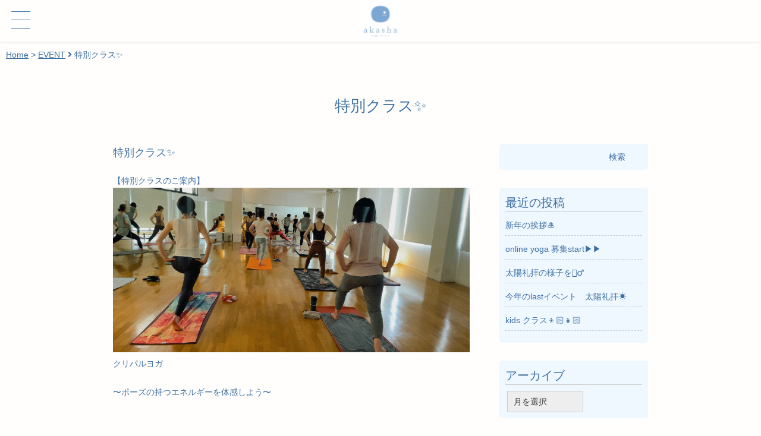

--- FILE ---
content_type: text/html; charset=UTF-8
request_url: https://yogastudio-akasha.com/2024/06/27/%E7%89%B9%E5%88%A5%E3%82%AF%E3%83%A9%E3%82%B9%E2%9C%A8/
body_size: 14289
content:
<!DOCTYPE html>
<html dir="ltr" lang="ja" prefix="og: https://ogp.me/ns#">

<head>
	<meta charset="UTF-8">
	<meta name="viewport" content="width=device-width,user-scalable=1,maximum-scale=2">
	<title>特別クラス✨ - 福井唯一のエアシルクヨガスタジオアーカーシャ</title>

		<!-- All in One SEO 4.9.3 - aioseo.com -->
	<meta name="description" content="【特別クラスのご案内】 クリパルヨガ 〜ポーズの持つエネルギーを体感しよう〜 「ク" />
	<meta name="robots" content="max-image-preview:large" />
	<meta name="author" content="akasha"/>
	<link rel="canonical" href="https://yogastudio-akasha.com/2024/06/27/%e7%89%b9%e5%88%a5%e3%82%af%e3%83%a9%e3%82%b9%e2%9c%a8/" />
	<meta name="generator" content="All in One SEO (AIOSEO) 4.9.3" />
		<meta property="og:locale" content="ja_JP" />
		<meta property="og:site_name" content="福井唯一のエアシルクヨガスタジオアーカーシャ - 福井初女性限定エアシルクヨガスタジオ Akasha(アーカーシャ)。エアシルクヨガは天井から吊るされたシルク(布)を使って空中で行う新感覚のヨガで、初心者の方でも安心して楽しんで頂けます。シルクのサポートによりポーズが安定して行えたり、身を委ねる事で呼吸が深まりリラクゼーション効果があります。" />
		<meta property="og:type" content="article" />
		<meta property="og:title" content="特別クラス✨ - 福井唯一のエアシルクヨガスタジオアーカーシャ" />
		<meta property="og:description" content="【特別クラスのご案内】 クリパルヨガ 〜ポーズの持つエネルギーを体感しよう〜 「ク" />
		<meta property="og:url" content="https://yogastudio-akasha.com/2024/06/27/%e7%89%b9%e5%88%a5%e3%82%af%e3%83%a9%e3%82%b9%e2%9c%a8/" />
		<meta property="article:published_time" content="2024-06-26T15:13:05+00:00" />
		<meta property="article:modified_time" content="2024-06-26T15:14:02+00:00" />
		<meta name="twitter:card" content="summary" />
		<meta name="twitter:title" content="特別クラス✨ - 福井唯一のエアシルクヨガスタジオアーカーシャ" />
		<meta name="twitter:description" content="【特別クラスのご案内】 クリパルヨガ 〜ポーズの持つエネルギーを体感しよう〜 「ク" />
		<script type="application/ld+json" class="aioseo-schema">
			{"@context":"https:\/\/schema.org","@graph":[{"@type":"BlogPosting","@id":"https:\/\/yogastudio-akasha.com\/2024\/06\/27\/%e7%89%b9%e5%88%a5%e3%82%af%e3%83%a9%e3%82%b9%e2%9c%a8\/#blogposting","name":"\u7279\u5225\u30af\u30e9\u30b9\u2728 - \u798f\u4e95\u552f\u4e00\u306e\u30a8\u30a2\u30b7\u30eb\u30af\u30e8\u30ac\u30b9\u30bf\u30b8\u30aa\u30a2\u30fc\u30ab\u30fc\u30b7\u30e3","headline":"\u7279\u5225\u30af\u30e9\u30b9\u2728","author":{"@id":"https:\/\/yogastudio-akasha.com\/author\/akasha\/#author"},"publisher":{"@id":"https:\/\/yogastudio-akasha.com\/#organization"},"image":{"@type":"ImageObject","url":"https:\/\/yogastudio-akasha.com\/main\/wp-content\/uploads\/2024\/06\/IMG_4677.jpeg","@id":"https:\/\/yogastudio-akasha.com\/2024\/06\/27\/%e7%89%b9%e5%88%a5%e3%82%af%e3%83%a9%e3%82%b9%e2%9c%a8\/#articleImage","width":1778,"height":822},"datePublished":"2024-06-27T00:13:05+09:00","dateModified":"2024-06-27T00:14:02+09:00","inLanguage":"ja","mainEntityOfPage":{"@id":"https:\/\/yogastudio-akasha.com\/2024\/06\/27\/%e7%89%b9%e5%88%a5%e3%82%af%e3%83%a9%e3%82%b9%e2%9c%a8\/#webpage"},"isPartOf":{"@id":"https:\/\/yogastudio-akasha.com\/2024\/06\/27\/%e7%89%b9%e5%88%a5%e3%82%af%e3%83%a9%e3%82%b9%e2%9c%a8\/#webpage"},"articleSection":"EVENT, BLOG"},{"@type":"BreadcrumbList","@id":"https:\/\/yogastudio-akasha.com\/2024\/06\/27\/%e7%89%b9%e5%88%a5%e3%82%af%e3%83%a9%e3%82%b9%e2%9c%a8\/#breadcrumblist","itemListElement":[{"@type":"ListItem","@id":"https:\/\/yogastudio-akasha.com#listItem","position":1,"name":"\u30db\u30fc\u30e0","item":"https:\/\/yogastudio-akasha.com","nextItem":{"@type":"ListItem","@id":"https:\/\/yogastudio-akasha.com\/event\/#listItem","name":"EVENT"}},{"@type":"ListItem","@id":"https:\/\/yogastudio-akasha.com\/event\/#listItem","position":2,"name":"EVENT","item":"https:\/\/yogastudio-akasha.com\/event\/","nextItem":{"@type":"ListItem","@id":"https:\/\/yogastudio-akasha.com\/2024\/06\/27\/%e7%89%b9%e5%88%a5%e3%82%af%e3%83%a9%e3%82%b9%e2%9c%a8\/#listItem","name":"\u7279\u5225\u30af\u30e9\u30b9\u2728"},"previousItem":{"@type":"ListItem","@id":"https:\/\/yogastudio-akasha.com#listItem","name":"\u30db\u30fc\u30e0"}},{"@type":"ListItem","@id":"https:\/\/yogastudio-akasha.com\/2024\/06\/27\/%e7%89%b9%e5%88%a5%e3%82%af%e3%83%a9%e3%82%b9%e2%9c%a8\/#listItem","position":3,"name":"\u7279\u5225\u30af\u30e9\u30b9\u2728","previousItem":{"@type":"ListItem","@id":"https:\/\/yogastudio-akasha.com\/event\/#listItem","name":"EVENT"}}]},{"@type":"Organization","@id":"https:\/\/yogastudio-akasha.com\/#organization","name":"\u30a2\u30fc\u30ab\u30fc\u30b7\u30e3\u30e8\u30ac\u30b9\u30bf\u30b8\u30aa","description":"\u798f\u4e95\u521d\u5973\u6027\u9650\u5b9a\u30a8\u30a2\u30b7\u30eb\u30af\u30e8\u30ac\u30b9\u30bf\u30b8\u30aa Akasha(\u30a2\u30fc\u30ab\u30fc\u30b7\u30e3)\u3002\u30a8\u30a2\u30b7\u30eb\u30af\u30e8\u30ac\u306f\u5929\u4e95\u304b\u3089\u540a\u308b\u3055\u308c\u305f\u30b7\u30eb\u30af(\u5e03)\u3092\u4f7f\u3063\u3066\u7a7a\u4e2d\u3067\u884c\u3046\u65b0\u611f\u899a\u306e\u30e8\u30ac\u3067\u3001\u521d\u5fc3\u8005\u306e\u65b9\u3067\u3082\u5b89\u5fc3\u3057\u3066\u697d\u3057\u3093\u3067\u9802\u3051\u307e\u3059\u3002\u30b7\u30eb\u30af\u306e\u30b5\u30dd\u30fc\u30c8\u306b\u3088\u308a\u30dd\u30fc\u30ba\u304c\u5b89\u5b9a\u3057\u3066\u884c\u3048\u305f\u308a\u3001\u8eab\u3092\u59d4\u306d\u308b\u4e8b\u3067\u547c\u5438\u304c\u6df1\u307e\u308a\u30ea\u30e9\u30af\u30bc\u30fc\u30b7\u30e7\u30f3\u52b9\u679c\u304c\u3042\u308a\u307e\u3059\u3002","url":"https:\/\/yogastudio-akasha.com\/"},{"@type":"Person","@id":"https:\/\/yogastudio-akasha.com\/author\/akasha\/#author","url":"https:\/\/yogastudio-akasha.com\/author\/akasha\/","name":"akasha","image":{"@type":"ImageObject","@id":"https:\/\/yogastudio-akasha.com\/2024\/06\/27\/%e7%89%b9%e5%88%a5%e3%82%af%e3%83%a9%e3%82%b9%e2%9c%a8\/#authorImage","url":"https:\/\/secure.gravatar.com\/avatar\/8a12c79bd98caa544e3648ae9980de590026610f0772a65f76ee0f2e42eef7d5?s=96&d=mm&r=g","width":96,"height":96,"caption":"akasha"}},{"@type":"WebPage","@id":"https:\/\/yogastudio-akasha.com\/2024\/06\/27\/%e7%89%b9%e5%88%a5%e3%82%af%e3%83%a9%e3%82%b9%e2%9c%a8\/#webpage","url":"https:\/\/yogastudio-akasha.com\/2024\/06\/27\/%e7%89%b9%e5%88%a5%e3%82%af%e3%83%a9%e3%82%b9%e2%9c%a8\/","name":"\u7279\u5225\u30af\u30e9\u30b9\u2728 - \u798f\u4e95\u552f\u4e00\u306e\u30a8\u30a2\u30b7\u30eb\u30af\u30e8\u30ac\u30b9\u30bf\u30b8\u30aa\u30a2\u30fc\u30ab\u30fc\u30b7\u30e3","description":"\u3010\u7279\u5225\u30af\u30e9\u30b9\u306e\u3054\u6848\u5185\u3011 \u30af\u30ea\u30d1\u30eb\u30e8\u30ac \u301c\u30dd\u30fc\u30ba\u306e\u6301\u3064\u30a8\u30cd\u30eb\u30ae\u30fc\u3092\u4f53\u611f\u3057\u3088\u3046\u301c \u300c\u30af","inLanguage":"ja","isPartOf":{"@id":"https:\/\/yogastudio-akasha.com\/#website"},"breadcrumb":{"@id":"https:\/\/yogastudio-akasha.com\/2024\/06\/27\/%e7%89%b9%e5%88%a5%e3%82%af%e3%83%a9%e3%82%b9%e2%9c%a8\/#breadcrumblist"},"author":{"@id":"https:\/\/yogastudio-akasha.com\/author\/akasha\/#author"},"creator":{"@id":"https:\/\/yogastudio-akasha.com\/author\/akasha\/#author"},"datePublished":"2024-06-27T00:13:05+09:00","dateModified":"2024-06-27T00:14:02+09:00"},{"@type":"WebSite","@id":"https:\/\/yogastudio-akasha.com\/#website","url":"https:\/\/yogastudio-akasha.com\/","name":"\u798f\u4e95\u552f\u4e00\u306e\u30a8\u30a2\u30b7\u30eb\u30af\u30e8\u30ac\u30b9\u30bf\u30b8\u30aa\u30a2\u30fc\u30ab\u30fc\u30b7\u30e3","description":"\u798f\u4e95\u521d\u5973\u6027\u9650\u5b9a\u30a8\u30a2\u30b7\u30eb\u30af\u30e8\u30ac\u30b9\u30bf\u30b8\u30aa Akasha(\u30a2\u30fc\u30ab\u30fc\u30b7\u30e3)\u3002\u30a8\u30a2\u30b7\u30eb\u30af\u30e8\u30ac\u306f\u5929\u4e95\u304b\u3089\u540a\u308b\u3055\u308c\u305f\u30b7\u30eb\u30af(\u5e03)\u3092\u4f7f\u3063\u3066\u7a7a\u4e2d\u3067\u884c\u3046\u65b0\u611f\u899a\u306e\u30e8\u30ac\u3067\u3001\u521d\u5fc3\u8005\u306e\u65b9\u3067\u3082\u5b89\u5fc3\u3057\u3066\u697d\u3057\u3093\u3067\u9802\u3051\u307e\u3059\u3002\u30b7\u30eb\u30af\u306e\u30b5\u30dd\u30fc\u30c8\u306b\u3088\u308a\u30dd\u30fc\u30ba\u304c\u5b89\u5b9a\u3057\u3066\u884c\u3048\u305f\u308a\u3001\u8eab\u3092\u59d4\u306d\u308b\u4e8b\u3067\u547c\u5438\u304c\u6df1\u307e\u308a\u30ea\u30e9\u30af\u30bc\u30fc\u30b7\u30e7\u30f3\u52b9\u679c\u304c\u3042\u308a\u307e\u3059\u3002","inLanguage":"ja","publisher":{"@id":"https:\/\/yogastudio-akasha.com\/#organization"}}]}
		</script>
		<!-- All in One SEO -->

<link rel='dns-prefetch' href='//fonts.googleapis.com' />
<link rel='dns-prefetch' href='//use.fontawesome.com' />
<link rel="alternate" title="oEmbed (JSON)" type="application/json+oembed" href="https://yogastudio-akasha.com/wp-json/oembed/1.0/embed?url=https%3A%2F%2Fyogastudio-akasha.com%2F2024%2F06%2F27%2F%25e7%2589%25b9%25e5%2588%25a5%25e3%2582%25af%25e3%2583%25a9%25e3%2582%25b9%25e2%259c%25a8%2F" />
<link rel="alternate" title="oEmbed (XML)" type="text/xml+oembed" href="https://yogastudio-akasha.com/wp-json/oembed/1.0/embed?url=https%3A%2F%2Fyogastudio-akasha.com%2F2024%2F06%2F27%2F%25e7%2589%25b9%25e5%2588%25a5%25e3%2582%25af%25e3%2583%25a9%25e3%2582%25b9%25e2%259c%25a8%2F&#038;format=xml" />
<style id='wp-img-auto-sizes-contain-inline-css' type='text/css'>
img:is([sizes=auto i],[sizes^="auto," i]){contain-intrinsic-size:3000px 1500px}
/*# sourceURL=wp-img-auto-sizes-contain-inline-css */
</style>
<style id='wp-emoji-styles-inline-css' type='text/css'>

	img.wp-smiley, img.emoji {
		display: inline !important;
		border: none !important;
		box-shadow: none !important;
		height: 1em !important;
		width: 1em !important;
		margin: 0 0.07em !important;
		vertical-align: -0.1em !important;
		background: none !important;
		padding: 0 !important;
	}
/*# sourceURL=wp-emoji-styles-inline-css */
</style>
<style id='wp-block-library-inline-css' type='text/css'>
:root{--wp-block-synced-color:#7a00df;--wp-block-synced-color--rgb:122,0,223;--wp-bound-block-color:var(--wp-block-synced-color);--wp-editor-canvas-background:#ddd;--wp-admin-theme-color:#007cba;--wp-admin-theme-color--rgb:0,124,186;--wp-admin-theme-color-darker-10:#006ba1;--wp-admin-theme-color-darker-10--rgb:0,107,160.5;--wp-admin-theme-color-darker-20:#005a87;--wp-admin-theme-color-darker-20--rgb:0,90,135;--wp-admin-border-width-focus:2px}@media (min-resolution:192dpi){:root{--wp-admin-border-width-focus:1.5px}}.wp-element-button{cursor:pointer}:root .has-very-light-gray-background-color{background-color:#eee}:root .has-very-dark-gray-background-color{background-color:#313131}:root .has-very-light-gray-color{color:#eee}:root .has-very-dark-gray-color{color:#313131}:root .has-vivid-green-cyan-to-vivid-cyan-blue-gradient-background{background:linear-gradient(135deg,#00d084,#0693e3)}:root .has-purple-crush-gradient-background{background:linear-gradient(135deg,#34e2e4,#4721fb 50%,#ab1dfe)}:root .has-hazy-dawn-gradient-background{background:linear-gradient(135deg,#faaca8,#dad0ec)}:root .has-subdued-olive-gradient-background{background:linear-gradient(135deg,#fafae1,#67a671)}:root .has-atomic-cream-gradient-background{background:linear-gradient(135deg,#fdd79a,#004a59)}:root .has-nightshade-gradient-background{background:linear-gradient(135deg,#330968,#31cdcf)}:root .has-midnight-gradient-background{background:linear-gradient(135deg,#020381,#2874fc)}:root{--wp--preset--font-size--normal:16px;--wp--preset--font-size--huge:42px}.has-regular-font-size{font-size:1em}.has-larger-font-size{font-size:2.625em}.has-normal-font-size{font-size:var(--wp--preset--font-size--normal)}.has-huge-font-size{font-size:var(--wp--preset--font-size--huge)}.has-text-align-center{text-align:center}.has-text-align-left{text-align:left}.has-text-align-right{text-align:right}.has-fit-text{white-space:nowrap!important}#end-resizable-editor-section{display:none}.aligncenter{clear:both}.items-justified-left{justify-content:flex-start}.items-justified-center{justify-content:center}.items-justified-right{justify-content:flex-end}.items-justified-space-between{justify-content:space-between}.screen-reader-text{border:0;clip-path:inset(50%);height:1px;margin:-1px;overflow:hidden;padding:0;position:absolute;width:1px;word-wrap:normal!important}.screen-reader-text:focus{background-color:#ddd;clip-path:none;color:#444;display:block;font-size:1em;height:auto;left:5px;line-height:normal;padding:15px 23px 14px;text-decoration:none;top:5px;width:auto;z-index:100000}html :where(.has-border-color){border-style:solid}html :where([style*=border-top-color]){border-top-style:solid}html :where([style*=border-right-color]){border-right-style:solid}html :where([style*=border-bottom-color]){border-bottom-style:solid}html :where([style*=border-left-color]){border-left-style:solid}html :where([style*=border-width]){border-style:solid}html :where([style*=border-top-width]){border-top-style:solid}html :where([style*=border-right-width]){border-right-style:solid}html :where([style*=border-bottom-width]){border-bottom-style:solid}html :where([style*=border-left-width]){border-left-style:solid}html :where(img[class*=wp-image-]){height:auto;max-width:100%}:where(figure){margin:0 0 1em}html :where(.is-position-sticky){--wp-admin--admin-bar--position-offset:var(--wp-admin--admin-bar--height,0px)}@media screen and (max-width:600px){html :where(.is-position-sticky){--wp-admin--admin-bar--position-offset:0px}}

/*# sourceURL=wp-block-library-inline-css */
</style><style id='global-styles-inline-css' type='text/css'>
:root{--wp--preset--aspect-ratio--square: 1;--wp--preset--aspect-ratio--4-3: 4/3;--wp--preset--aspect-ratio--3-4: 3/4;--wp--preset--aspect-ratio--3-2: 3/2;--wp--preset--aspect-ratio--2-3: 2/3;--wp--preset--aspect-ratio--16-9: 16/9;--wp--preset--aspect-ratio--9-16: 9/16;--wp--preset--color--black: #000000;--wp--preset--color--cyan-bluish-gray: #abb8c3;--wp--preset--color--white: #ffffff;--wp--preset--color--pale-pink: #f78da7;--wp--preset--color--vivid-red: #cf2e2e;--wp--preset--color--luminous-vivid-orange: #ff6900;--wp--preset--color--luminous-vivid-amber: #fcb900;--wp--preset--color--light-green-cyan: #7bdcb5;--wp--preset--color--vivid-green-cyan: #00d084;--wp--preset--color--pale-cyan-blue: #8ed1fc;--wp--preset--color--vivid-cyan-blue: #0693e3;--wp--preset--color--vivid-purple: #9b51e0;--wp--preset--gradient--vivid-cyan-blue-to-vivid-purple: linear-gradient(135deg,rgb(6,147,227) 0%,rgb(155,81,224) 100%);--wp--preset--gradient--light-green-cyan-to-vivid-green-cyan: linear-gradient(135deg,rgb(122,220,180) 0%,rgb(0,208,130) 100%);--wp--preset--gradient--luminous-vivid-amber-to-luminous-vivid-orange: linear-gradient(135deg,rgb(252,185,0) 0%,rgb(255,105,0) 100%);--wp--preset--gradient--luminous-vivid-orange-to-vivid-red: linear-gradient(135deg,rgb(255,105,0) 0%,rgb(207,46,46) 100%);--wp--preset--gradient--very-light-gray-to-cyan-bluish-gray: linear-gradient(135deg,rgb(238,238,238) 0%,rgb(169,184,195) 100%);--wp--preset--gradient--cool-to-warm-spectrum: linear-gradient(135deg,rgb(74,234,220) 0%,rgb(151,120,209) 20%,rgb(207,42,186) 40%,rgb(238,44,130) 60%,rgb(251,105,98) 80%,rgb(254,248,76) 100%);--wp--preset--gradient--blush-light-purple: linear-gradient(135deg,rgb(255,206,236) 0%,rgb(152,150,240) 100%);--wp--preset--gradient--blush-bordeaux: linear-gradient(135deg,rgb(254,205,165) 0%,rgb(254,45,45) 50%,rgb(107,0,62) 100%);--wp--preset--gradient--luminous-dusk: linear-gradient(135deg,rgb(255,203,112) 0%,rgb(199,81,192) 50%,rgb(65,88,208) 100%);--wp--preset--gradient--pale-ocean: linear-gradient(135deg,rgb(255,245,203) 0%,rgb(182,227,212) 50%,rgb(51,167,181) 100%);--wp--preset--gradient--electric-grass: linear-gradient(135deg,rgb(202,248,128) 0%,rgb(113,206,126) 100%);--wp--preset--gradient--midnight: linear-gradient(135deg,rgb(2,3,129) 0%,rgb(40,116,252) 100%);--wp--preset--font-size--small: 13px;--wp--preset--font-size--medium: 20px;--wp--preset--font-size--large: 36px;--wp--preset--font-size--x-large: 42px;--wp--preset--spacing--20: 0.44rem;--wp--preset--spacing--30: 0.67rem;--wp--preset--spacing--40: 1rem;--wp--preset--spacing--50: 1.5rem;--wp--preset--spacing--60: 2.25rem;--wp--preset--spacing--70: 3.38rem;--wp--preset--spacing--80: 5.06rem;--wp--preset--shadow--natural: 6px 6px 9px rgba(0, 0, 0, 0.2);--wp--preset--shadow--deep: 12px 12px 50px rgba(0, 0, 0, 0.4);--wp--preset--shadow--sharp: 6px 6px 0px rgba(0, 0, 0, 0.2);--wp--preset--shadow--outlined: 6px 6px 0px -3px rgb(255, 255, 255), 6px 6px rgb(0, 0, 0);--wp--preset--shadow--crisp: 6px 6px 0px rgb(0, 0, 0);}:where(.is-layout-flex){gap: 0.5em;}:where(.is-layout-grid){gap: 0.5em;}body .is-layout-flex{display: flex;}.is-layout-flex{flex-wrap: wrap;align-items: center;}.is-layout-flex > :is(*, div){margin: 0;}body .is-layout-grid{display: grid;}.is-layout-grid > :is(*, div){margin: 0;}:where(.wp-block-columns.is-layout-flex){gap: 2em;}:where(.wp-block-columns.is-layout-grid){gap: 2em;}:where(.wp-block-post-template.is-layout-flex){gap: 1.25em;}:where(.wp-block-post-template.is-layout-grid){gap: 1.25em;}.has-black-color{color: var(--wp--preset--color--black) !important;}.has-cyan-bluish-gray-color{color: var(--wp--preset--color--cyan-bluish-gray) !important;}.has-white-color{color: var(--wp--preset--color--white) !important;}.has-pale-pink-color{color: var(--wp--preset--color--pale-pink) !important;}.has-vivid-red-color{color: var(--wp--preset--color--vivid-red) !important;}.has-luminous-vivid-orange-color{color: var(--wp--preset--color--luminous-vivid-orange) !important;}.has-luminous-vivid-amber-color{color: var(--wp--preset--color--luminous-vivid-amber) !important;}.has-light-green-cyan-color{color: var(--wp--preset--color--light-green-cyan) !important;}.has-vivid-green-cyan-color{color: var(--wp--preset--color--vivid-green-cyan) !important;}.has-pale-cyan-blue-color{color: var(--wp--preset--color--pale-cyan-blue) !important;}.has-vivid-cyan-blue-color{color: var(--wp--preset--color--vivid-cyan-blue) !important;}.has-vivid-purple-color{color: var(--wp--preset--color--vivid-purple) !important;}.has-black-background-color{background-color: var(--wp--preset--color--black) !important;}.has-cyan-bluish-gray-background-color{background-color: var(--wp--preset--color--cyan-bluish-gray) !important;}.has-white-background-color{background-color: var(--wp--preset--color--white) !important;}.has-pale-pink-background-color{background-color: var(--wp--preset--color--pale-pink) !important;}.has-vivid-red-background-color{background-color: var(--wp--preset--color--vivid-red) !important;}.has-luminous-vivid-orange-background-color{background-color: var(--wp--preset--color--luminous-vivid-orange) !important;}.has-luminous-vivid-amber-background-color{background-color: var(--wp--preset--color--luminous-vivid-amber) !important;}.has-light-green-cyan-background-color{background-color: var(--wp--preset--color--light-green-cyan) !important;}.has-vivid-green-cyan-background-color{background-color: var(--wp--preset--color--vivid-green-cyan) !important;}.has-pale-cyan-blue-background-color{background-color: var(--wp--preset--color--pale-cyan-blue) !important;}.has-vivid-cyan-blue-background-color{background-color: var(--wp--preset--color--vivid-cyan-blue) !important;}.has-vivid-purple-background-color{background-color: var(--wp--preset--color--vivid-purple) !important;}.has-black-border-color{border-color: var(--wp--preset--color--black) !important;}.has-cyan-bluish-gray-border-color{border-color: var(--wp--preset--color--cyan-bluish-gray) !important;}.has-white-border-color{border-color: var(--wp--preset--color--white) !important;}.has-pale-pink-border-color{border-color: var(--wp--preset--color--pale-pink) !important;}.has-vivid-red-border-color{border-color: var(--wp--preset--color--vivid-red) !important;}.has-luminous-vivid-orange-border-color{border-color: var(--wp--preset--color--luminous-vivid-orange) !important;}.has-luminous-vivid-amber-border-color{border-color: var(--wp--preset--color--luminous-vivid-amber) !important;}.has-light-green-cyan-border-color{border-color: var(--wp--preset--color--light-green-cyan) !important;}.has-vivid-green-cyan-border-color{border-color: var(--wp--preset--color--vivid-green-cyan) !important;}.has-pale-cyan-blue-border-color{border-color: var(--wp--preset--color--pale-cyan-blue) !important;}.has-vivid-cyan-blue-border-color{border-color: var(--wp--preset--color--vivid-cyan-blue) !important;}.has-vivid-purple-border-color{border-color: var(--wp--preset--color--vivid-purple) !important;}.has-vivid-cyan-blue-to-vivid-purple-gradient-background{background: var(--wp--preset--gradient--vivid-cyan-blue-to-vivid-purple) !important;}.has-light-green-cyan-to-vivid-green-cyan-gradient-background{background: var(--wp--preset--gradient--light-green-cyan-to-vivid-green-cyan) !important;}.has-luminous-vivid-amber-to-luminous-vivid-orange-gradient-background{background: var(--wp--preset--gradient--luminous-vivid-amber-to-luminous-vivid-orange) !important;}.has-luminous-vivid-orange-to-vivid-red-gradient-background{background: var(--wp--preset--gradient--luminous-vivid-orange-to-vivid-red) !important;}.has-very-light-gray-to-cyan-bluish-gray-gradient-background{background: var(--wp--preset--gradient--very-light-gray-to-cyan-bluish-gray) !important;}.has-cool-to-warm-spectrum-gradient-background{background: var(--wp--preset--gradient--cool-to-warm-spectrum) !important;}.has-blush-light-purple-gradient-background{background: var(--wp--preset--gradient--blush-light-purple) !important;}.has-blush-bordeaux-gradient-background{background: var(--wp--preset--gradient--blush-bordeaux) !important;}.has-luminous-dusk-gradient-background{background: var(--wp--preset--gradient--luminous-dusk) !important;}.has-pale-ocean-gradient-background{background: var(--wp--preset--gradient--pale-ocean) !important;}.has-electric-grass-gradient-background{background: var(--wp--preset--gradient--electric-grass) !important;}.has-midnight-gradient-background{background: var(--wp--preset--gradient--midnight) !important;}.has-small-font-size{font-size: var(--wp--preset--font-size--small) !important;}.has-medium-font-size{font-size: var(--wp--preset--font-size--medium) !important;}.has-large-font-size{font-size: var(--wp--preset--font-size--large) !important;}.has-x-large-font-size{font-size: var(--wp--preset--font-size--x-large) !important;}
/*# sourceURL=global-styles-inline-css */
</style>

<style id='classic-theme-styles-inline-css' type='text/css'>
/*! This file is auto-generated */
.wp-block-button__link{color:#fff;background-color:#32373c;border-radius:9999px;box-shadow:none;text-decoration:none;padding:calc(.667em + 2px) calc(1.333em + 2px);font-size:1.125em}.wp-block-file__button{background:#32373c;color:#fff;text-decoration:none}
/*# sourceURL=/wp-includes/css/classic-themes.min.css */
</style>
<link rel='stylesheet' id='notesans-css' href='https://fonts.googleapis.com/css?family=Noto+Sans+JP&#038;ver=5.6.3' type='text/css' media='all' />
<link rel='stylesheet' id='fontawesome-css' href='https://use.fontawesome.com/releases/v5.6.3/css/all.css?ver=5.6.3' type='text/css' media='all' />
<link rel='stylesheet' id='bxslider-css' href='https://yogastudio-akasha.com/main/../assets/scripts/jquery.bxslider/bxslider.css?ver=4.1.12' type='text/css' media='all' />
<link rel='stylesheet' id='scrollbar-css' href='https://yogastudio-akasha.com/main/../assets/scripts/scrollbar/scrollbar.css?ver=1.0.0' type='text/css' media='all' />
<link rel='stylesheet' id='sundara-import-css' href='https://yogastudio-akasha.com/main/../assets/css/import.css?ver=1.0.0' type='text/css' media='all' />
<link rel='stylesheet' id='fancybox-css' href='https://yogastudio-akasha.com/main/wp-content/plugins/easy-fancybox/fancybox/1.5.4/jquery.fancybox.min.css?ver=6.9' type='text/css' media='screen' />
<style id='fancybox-inline-css' type='text/css'>
#fancybox-outer{background:#ffffff}#fancybox-content{background:#ffffff;border-color:#ffffff;color:#000000;}#fancybox-title,#fancybox-title-float-main{color:#fff}
/*# sourceURL=fancybox-inline-css */
</style>
<script type="text/javascript" src="https://yogastudio-akasha.com/main/wp-includes/js/jquery/jquery.min.js?ver=3.7.1" id="jquery-core-js"></script>
<script type="text/javascript" src="https://yogastudio-akasha.com/main/wp-includes/js/jquery/jquery-migrate.min.js?ver=3.4.1" id="jquery-migrate-js"></script>
<script type="text/javascript" src="https://yogastudio-akasha.com/main/../assets/scripts/jquery.bxslider/bxslider.min.js?ver=4.2.12" id="bxslider-js"></script>
<script type="text/javascript" src="https://yogastudio-akasha.com/main/../assets/scripts/jquery.event.toggle.js?ver=1.0.0" id="toggle-js"></script>
<script type="text/javascript" src="https://yogastudio-akasha.com/main/../assets/scripts/scrollbar/scrollbar.js?ver=1.0.0" id="scrollbar-js"></script>
<link rel="https://api.w.org/" href="https://yogastudio-akasha.com/wp-json/" /><link rel="alternate" title="JSON" type="application/json" href="https://yogastudio-akasha.com/wp-json/wp/v2/posts/5853" /><link rel='shortlink' href='https://yogastudio-akasha.com/?p=5853' />
<link rel="icon" href="https://yogastudio-akasha.com/main/wp-content/uploads/2022/02/favicon.png" sizes="32x32" />
<link rel="icon" href="https://yogastudio-akasha.com/main/wp-content/uploads/2022/02/favicon.png" sizes="192x192" />
<link rel="apple-touch-icon" href="https://yogastudio-akasha.com/main/wp-content/uploads/2022/02/favicon.png" />
<meta name="msapplication-TileImage" content="https://yogastudio-akasha.com/main/wp-content/uploads/2022/02/favicon.png" />
	<!-- Google Tag Manager -->
	<script>
		(function(w, d, s, l, i) {
			w[l] = w[l] || [];
			w[l].push({
				'gtm.start': new Date().getTime(),
				event: 'gtm.js'
			});
			var f = d.getElementsByTagName(s)[0],
				j = d.createElement(s),
				dl = l != 'dataLayer' ? '&l=' + l : '';
			j.async = true;
			j.src =
				'https://www.googletagmanager.com/gtm.js?id=' + i + dl;
			f.parentNode.insertBefore(j, f);
		})(window, document, 'script', 'dataLayer', 'GTM-TNDSM6F');
	</script>
	<!-- End Google Tag Manager -->
	<meta name="facebook-domain-verification" content="v7e8krucutfl2pg3p8uv9v8qxx5w6j" />
</head>

<body>
	<!-- Google Tag Manager (noscript) -->
	<noscript><iframe src="https://www.googletagmanager.com/ns.html?id=GTM-TNDSM6F" height="0" width="0" style="display:none;visibility:hidden"></iframe></noscript>
	<!-- End Google Tag Manager (noscript) -->
	<div id="fb-root"></div>
	<script>
		(function(d, s, id) {
			var js, fjs = d.getElementsByTagName(s)[0];
			if (d.getElementById(id)) return;
			js = d.createElement(s);
			js.id = id;
			js.src = '//connect.facebook.net/ja_JP/sdk.js#xfbml=1&version=v2.0';
			fjs.parentNode.insertBefore(js, fjs);
		}(document, 'script', 'facebook-jssdk'));
	</script>

	<a name="pageheader" id="pageheader"></a>

	<header class="header" id="header">
		<div class="menu-button">
			<div class="hamburg">
				<a class="menu-trigger" href="javascript:;">
					<span></span>
					<span></span>
					<span></span>
				</a>
			</div>
		</div>
		<h1><a href="/"><img src="/assets/imgs/header/akasha-logo@2x.png" height="70" alt="ヨガスタジオ アーカーシャ"></a></h1>
	</header>

	<div class="bigmenu">
		<div class="scrollbar">
			<section class="bigmenu-content">
				<div class="campaign">
					<a href="/campaign">Campaign<span> - キャンペーン</span></a>
				</div>
				<ul class="menu-list">
					<li><a href="/news">News<span> - ニュース</span></a></li>
					<li><a href="/classes">Class<span> - ヨガクラス</span></a></li>
					<li><a href="https://first3.jp/reserve/sundara/schedule/3" target="_blank">Schedule<span> - スケジュール</span></a></li>
					<li><a href="/price">Price<span> - 料金</span></a></li>
					<li><a href="/qa">Q&A<span> - よくあるご質問</span></a></li>
					<li><a href="/access">Access<span> - アクセス</span></a></li>
					<li><a href="/recruit">Recruit<span> - 採用情報</span></a></li>
					<li><a href="/blog">Blog<span> - ブログ</span></a></li>
					<li><a href="/classes/kids-class/">Kids Class<span> - キッズクラス</span></a></li>
				</ul>
				<div class="social">
					<a href="https://www.instagram.com/akasha_yogastudio/" target="_blank"><i class="fab fa-instagram"></i></a> 
					<a href="https://www.facebook.com/yogastudioakasha" target="_blank"><i class="fab fa-facebook-square"></i></a>
					<a href="https://lin.ee/ttpVc5V" target="_blank"><i class="fab fa-line"></i></a>
				</div>
				<a href="/contact" class="sendback">Contact<span> - お問い合わせ</span></a>
			</section>
			<div class="close">
				<a href="javascript:;" class="menu-close"><i class="far fa-times-circle"></i> Close</a>
			</div>
		</div>
	</div>

	<div class="bigmenu-cover"></div>    <nav class="breadcrumbs"><a href="/">Home</a> <span class="arrow">&gt;</span> <a href="https://yogastudio-akasha.com/event/">EVENT</a> <i class="fas fa-angle-right"></i>  特別クラス✨</nav>
	<article class="container" id="page">

		<header class="page-title">
			<h1>特別クラス✨</h1>
		</header>

        <div class="blog-container">
            <section class="content">
                <div class="blog-item">
					<h2><a href="https://yogastudio-akasha.com/2024/06/27/%e7%89%b9%e5%88%a5%e3%82%af%e3%83%a9%e3%82%b9%e2%9c%a8/">特別クラス✨</a></h2>
					<div class="page-content"><p>【特別クラスのご案内】</p>
<p><img fetchpriority="high" decoding="async" class="alignnone size-full wp-image-5854" src="https://yogastudio-akasha.com/main/wp-content/uploads/2024/06/IMG_4677.jpeg" alt="" width="1778" height="822" /></p>
<p>クリパルヨガ</p>
<p><br />
〜ポーズの持つエネルギーを体感しよう〜</p>
<p>&nbsp;</p>
<p>&nbsp;</p>
<p>「クリパル」とはサンスクリット語で「慈しみ」という意味です。</p>
<p><br />
完成されたポーズを目指すことよりも、ポーズを取ることによって起こる体の感覚や心の反応へ意識を向けていきます。</p>
<p><br />
「今、起きていること」に気づき受け入れることで、自分に対する理解を深めていくことを大切にしているヨガです。</p>
<p>&nbsp;</p>
<p>クリパルヨガの代表的なツール「プレスポイント」を意識したポーズの練習では、《体を安定させる・呼吸を深める・心を集中させる》に重点を置いていましたが、「そもそも、どこに何に注意を向けたらいいの？」…そう感じる方も多いのでは。</p>
<p>&nbsp;</p>
<p>&nbsp;</p>
<p>今回は「サイレントデモ」を用いて、《ポーズの何に注意を向けたらいいのか・どう感じたらいいのか》を学ぶ機会にしていきたいと思います。</p>
<p><br />
その学びを元に、実際のクラスの中で「自分の体の声を聴く」ことを練習してみましょう。</p>
<p>&nbsp;</p>
<p>会員の方はもちろん、ご家族、ご友人など、ヨガの初心者から経験者まで、ヨガに興味がある方ならどなたでもご参加いただけます。</p>
<p>&nbsp;</p>
<p><br />
【日時】<br />
7月14日（日）14:00〜15:30<br />
場所…sundara<br />
福井市御幸4丁目10-33（2F）</p>
<p>&nbsp;</p>
<p>【定員】<br />
15名</p>
<p>&nbsp;</p>
<p>【講師】<br />
大久保暁子（Akiko）</p>
<p>&nbsp;</p>
<p>【参加費】<br />
一般…1,650円</p>
<p>&nbsp;</p>
<p>akasha会員<br />
フリー会員…無料<br />
チケット会員…500円</p>
<p>&nbsp;</p>
<p>【持ち物】<br />
動きやすい服装、ヨガマット、タオル、飲み物<br />
※ヨガマットはレンタル可能<br />
（330円）</p>
<p><br />
お申し込み・お問い合わせは<br />
お電話（sundara 0120-931-324）<br />
またはLINE@<br />
までどうぞ！</p>
<p>&nbsp;</p></div>
					<div class="metadata">
						<div class="date">2024.06.27</div>
												<div class="category">
														<span class="cat-icon">
								<a href="">EVENT</a>
							</span>
														<span class="cat-icon">
								<a href="">BLOG</a>
							</span>
													</div>
											</div>
				</div>
                <nav class="paging flex">
					<a href="https://yogastudio-akasha.com/2024/06/27/%e3%82%ad%e3%83%a3%e3%83%b3%e3%83%9a%e3%83%bc%e3%83%b3%e9%96%8b%e5%82%ac%e4%b8%ad%f0%9f%8c%bb/" rel="prev">&laquo; 前の記事</a>                    <a href="/blog">Blogのトップ</a>
                    <a href="https://yogastudio-akasha.com/2024/08/03/%e2%9c%a88%e6%9c%88%e3%82%b9%e3%82%b1%e3%82%b8%e3%83%a5%e3%83%bc%e3%83%ab%e2%9c%a8-7/" rel="next">次の記事 &raquo;</a>				</nav>
    		</section>
            <aside class="sidebar">
				<div class="sidebar-item"><form role="search" method="get" id="searchform" class="searchform" action="https://yogastudio-akasha.com/">
				<div>
					<label class="screen-reader-text" for="s">検索:</label>
					<input type="text" value="" name="s" id="s" />
					<input type="submit" id="searchsubmit" value="検索" />
				</div>
			</form></div>
		<div class="sidebar-item">
		<h2>最近の投稿</h2>
		<ul>
											<li>
					<a href="https://yogastudio-akasha.com/2026/01/02/%e6%96%b0%e5%b9%b4%e3%81%ae%e6%8c%a8%e6%8b%b6%f0%9f%8e%8d/">新年の挨拶🎍</a>
									</li>
											<li>
					<a href="https://yogastudio-akasha.com/2025/12/30/online-yoga-%e5%8b%9f%e9%9b%86start%e2%96%b6%ef%b8%8e%e2%96%b6%ef%b8%8e/">online yoga 募集start▶︎▶︎</a>
									</li>
											<li>
					<a href="https://yogastudio-akasha.com/2025/12/30/%e5%a4%aa%e9%99%bd%e7%a4%bc%e6%8b%9d%e3%81%ae%e6%a7%98%e5%ad%90%e3%82%92%f0%9f%a7%98%e2%99%82%ef%b8%8f/">太陽礼拝の様子を🧘‍♂️</a>
									</li>
											<li>
					<a href="https://yogastudio-akasha.com/2025/12/30/%e4%bb%8a%e5%b9%b4%e3%81%aelast%e3%82%a4%e3%83%99%e3%83%b3%e3%83%88%e3%80%80%e5%a4%aa%e9%99%bd%e7%a4%bc%e6%8b%9d%e2%98%80%ef%b8%8f/">今年のlastイベント　太陽礼拝☀️</a>
									</li>
											<li>
					<a href="https://yogastudio-akasha.com/2025/12/22/kids-%e3%82%af%e3%83%a9%e3%82%b9%f0%9f%91%a6%f0%9f%8f%bb%f0%9f%91%a7%f0%9f%8f%bb/">kids クラス👦🏻👧🏻</a>
									</li>
					</ul>

		</div><div class="sidebar-item"><h2>アーカイブ</h2>		<label class="screen-reader-text" for="archives-dropdown-2">アーカイブ</label>
		<select id="archives-dropdown-2" name="archive-dropdown">
			
			<option value="">月を選択</option>
				<option value='https://yogastudio-akasha.com/2026/01/'> 2026年1月 </option>
	<option value='https://yogastudio-akasha.com/2025/12/'> 2025年12月 </option>
	<option value='https://yogastudio-akasha.com/2025/11/'> 2025年11月 </option>
	<option value='https://yogastudio-akasha.com/2025/10/'> 2025年10月 </option>
	<option value='https://yogastudio-akasha.com/2025/08/'> 2025年8月 </option>
	<option value='https://yogastudio-akasha.com/2025/07/'> 2025年7月 </option>
	<option value='https://yogastudio-akasha.com/2025/06/'> 2025年6月 </option>
	<option value='https://yogastudio-akasha.com/2025/04/'> 2025年4月 </option>
	<option value='https://yogastudio-akasha.com/2025/03/'> 2025年3月 </option>
	<option value='https://yogastudio-akasha.com/2025/01/'> 2025年1月 </option>
	<option value='https://yogastudio-akasha.com/2024/12/'> 2024年12月 </option>
	<option value='https://yogastudio-akasha.com/2024/11/'> 2024年11月 </option>
	<option value='https://yogastudio-akasha.com/2024/10/'> 2024年10月 </option>
	<option value='https://yogastudio-akasha.com/2024/09/'> 2024年9月 </option>
	<option value='https://yogastudio-akasha.com/2024/08/'> 2024年8月 </option>
	<option value='https://yogastudio-akasha.com/2024/06/'> 2024年6月 </option>
	<option value='https://yogastudio-akasha.com/2024/05/'> 2024年5月 </option>
	<option value='https://yogastudio-akasha.com/2024/04/'> 2024年4月 </option>
	<option value='https://yogastudio-akasha.com/2024/03/'> 2024年3月 </option>
	<option value='https://yogastudio-akasha.com/2024/02/'> 2024年2月 </option>
	<option value='https://yogastudio-akasha.com/2024/01/'> 2024年1月 </option>
	<option value='https://yogastudio-akasha.com/2023/11/'> 2023年11月 </option>
	<option value='https://yogastudio-akasha.com/2023/10/'> 2023年10月 </option>
	<option value='https://yogastudio-akasha.com/2023/08/'> 2023年8月 </option>
	<option value='https://yogastudio-akasha.com/2023/07/'> 2023年7月 </option>
	<option value='https://yogastudio-akasha.com/2023/06/'> 2023年6月 </option>
	<option value='https://yogastudio-akasha.com/2023/04/'> 2023年4月 </option>
	<option value='https://yogastudio-akasha.com/2023/03/'> 2023年3月 </option>
	<option value='https://yogastudio-akasha.com/2023/02/'> 2023年2月 </option>
	<option value='https://yogastudio-akasha.com/2023/01/'> 2023年1月 </option>
	<option value='https://yogastudio-akasha.com/2022/12/'> 2022年12月 </option>
	<option value='https://yogastudio-akasha.com/2022/11/'> 2022年11月 </option>
	<option value='https://yogastudio-akasha.com/2022/10/'> 2022年10月 </option>
	<option value='https://yogastudio-akasha.com/2022/09/'> 2022年9月 </option>
	<option value='https://yogastudio-akasha.com/2022/08/'> 2022年8月 </option>
	<option value='https://yogastudio-akasha.com/2022/07/'> 2022年7月 </option>
	<option value='https://yogastudio-akasha.com/2022/06/'> 2022年6月 </option>
	<option value='https://yogastudio-akasha.com/2022/05/'> 2022年5月 </option>
	<option value='https://yogastudio-akasha.com/2022/04/'> 2022年4月 </option>
	<option value='https://yogastudio-akasha.com/2022/03/'> 2022年3月 </option>
	<option value='https://yogastudio-akasha.com/2022/02/'> 2022年2月 </option>
	<option value='https://yogastudio-akasha.com/2022/01/'> 2022年1月 </option>
	<option value='https://yogastudio-akasha.com/2021/12/'> 2021年12月 </option>
	<option value='https://yogastudio-akasha.com/2021/11/'> 2021年11月 </option>
	<option value='https://yogastudio-akasha.com/2021/10/'> 2021年10月 </option>
	<option value='https://yogastudio-akasha.com/2021/09/'> 2021年9月 </option>
	<option value='https://yogastudio-akasha.com/2021/08/'> 2021年8月 </option>
	<option value='https://yogastudio-akasha.com/2021/07/'> 2021年7月 </option>
	<option value='https://yogastudio-akasha.com/2021/05/'> 2021年5月 </option>
	<option value='https://yogastudio-akasha.com/2021/04/'> 2021年4月 </option>
	<option value='https://yogastudio-akasha.com/2021/02/'> 2021年2月 </option>
	<option value='https://yogastudio-akasha.com/2021/01/'> 2021年1月 </option>
	<option value='https://yogastudio-akasha.com/2020/12/'> 2020年12月 </option>
	<option value='https://yogastudio-akasha.com/2020/11/'> 2020年11月 </option>
	<option value='https://yogastudio-akasha.com/2020/10/'> 2020年10月 </option>
	<option value='https://yogastudio-akasha.com/2020/09/'> 2020年9月 </option>
	<option value='https://yogastudio-akasha.com/2020/07/'> 2020年7月 </option>
	<option value='https://yogastudio-akasha.com/2020/06/'> 2020年6月 </option>
	<option value='https://yogastudio-akasha.com/2020/05/'> 2020年5月 </option>
	<option value='https://yogastudio-akasha.com/2020/04/'> 2020年4月 </option>
	<option value='https://yogastudio-akasha.com/2020/03/'> 2020年3月 </option>
	<option value='https://yogastudio-akasha.com/2020/02/'> 2020年2月 </option>
	<option value='https://yogastudio-akasha.com/2020/01/'> 2020年1月 </option>
	<option value='https://yogastudio-akasha.com/2019/12/'> 2019年12月 </option>
	<option value='https://yogastudio-akasha.com/2019/11/'> 2019年11月 </option>
	<option value='https://yogastudio-akasha.com/2019/10/'> 2019年10月 </option>
	<option value='https://yogastudio-akasha.com/2019/09/'> 2019年9月 </option>
	<option value='https://yogastudio-akasha.com/2019/08/'> 2019年8月 </option>
	<option value='https://yogastudio-akasha.com/2019/07/'> 2019年7月 </option>
	<option value='https://yogastudio-akasha.com/2019/06/'> 2019年6月 </option>
	<option value='https://yogastudio-akasha.com/2019/05/'> 2019年5月 </option>
	<option value='https://yogastudio-akasha.com/2019/04/'> 2019年4月 </option>
	<option value='https://yogastudio-akasha.com/2019/03/'> 2019年3月 </option>
	<option value='https://yogastudio-akasha.com/2019/02/'> 2019年2月 </option>
	<option value='https://yogastudio-akasha.com/2019/01/'> 2019年1月 </option>
	<option value='https://yogastudio-akasha.com/2018/12/'> 2018年12月 </option>
	<option value='https://yogastudio-akasha.com/2018/11/'> 2018年11月 </option>
	<option value='https://yogastudio-akasha.com/2018/10/'> 2018年10月 </option>
	<option value='https://yogastudio-akasha.com/2018/09/'> 2018年9月 </option>
	<option value='https://yogastudio-akasha.com/2018/08/'> 2018年8月 </option>
	<option value='https://yogastudio-akasha.com/2018/07/'> 2018年7月 </option>
	<option value='https://yogastudio-akasha.com/2018/06/'> 2018年6月 </option>
	<option value='https://yogastudio-akasha.com/2018/05/'> 2018年5月 </option>
	<option value='https://yogastudio-akasha.com/2018/04/'> 2018年4月 </option>
	<option value='https://yogastudio-akasha.com/2018/03/'> 2018年3月 </option>
	<option value='https://yogastudio-akasha.com/2018/02/'> 2018年2月 </option>
	<option value='https://yogastudio-akasha.com/2018/01/'> 2018年1月 </option>
	<option value='https://yogastudio-akasha.com/2017/12/'> 2017年12月 </option>
	<option value='https://yogastudio-akasha.com/2017/11/'> 2017年11月 </option>
	<option value='https://yogastudio-akasha.com/2017/10/'> 2017年10月 </option>
	<option value='https://yogastudio-akasha.com/2017/09/'> 2017年9月 </option>
	<option value='https://yogastudio-akasha.com/2017/08/'> 2017年8月 </option>
	<option value='https://yogastudio-akasha.com/2017/07/'> 2017年7月 </option>
	<option value='https://yogastudio-akasha.com/2017/06/'> 2017年6月 </option>
	<option value='https://yogastudio-akasha.com/2017/05/'> 2017年5月 </option>
	<option value='https://yogastudio-akasha.com/2017/04/'> 2017年4月 </option>
	<option value='https://yogastudio-akasha.com/2017/03/'> 2017年3月 </option>
	<option value='https://yogastudio-akasha.com/2017/02/'> 2017年2月 </option>
	<option value='https://yogastudio-akasha.com/2017/01/'> 2017年1月 </option>
	<option value='https://yogastudio-akasha.com/2016/12/'> 2016年12月 </option>
	<option value='https://yogastudio-akasha.com/2016/11/'> 2016年11月 </option>
	<option value='https://yogastudio-akasha.com/2016/10/'> 2016年10月 </option>
	<option value='https://yogastudio-akasha.com/2016/09/'> 2016年9月 </option>
	<option value='https://yogastudio-akasha.com/2016/08/'> 2016年8月 </option>
	<option value='https://yogastudio-akasha.com/2016/07/'> 2016年7月 </option>
	<option value='https://yogastudio-akasha.com/2016/06/'> 2016年6月 </option>

		</select>

			<script type="text/javascript">
/* <![CDATA[ */

( ( dropdownId ) => {
	const dropdown = document.getElementById( dropdownId );
	function onSelectChange() {
		setTimeout( () => {
			if ( 'escape' === dropdown.dataset.lastkey ) {
				return;
			}
			if ( dropdown.value ) {
				document.location.href = dropdown.value;
			}
		}, 250 );
	}
	function onKeyUp( event ) {
		if ( 'Escape' === event.key ) {
			dropdown.dataset.lastkey = 'escape';
		} else {
			delete dropdown.dataset.lastkey;
		}
	}
	function onClick() {
		delete dropdown.dataset.lastkey;
	}
	dropdown.addEventListener( 'keyup', onKeyUp );
	dropdown.addEventListener( 'click', onClick );
	dropdown.addEventListener( 'change', onSelectChange );
})( "archives-dropdown-2" );

//# sourceURL=WP_Widget_Archives%3A%3Awidget
/* ]]> */
</script>
</div><div class="sidebar-item"><h2>カテゴリー</h2>
			<ul>
					<li class="cat-item cat-item-2"><a href="https://yogastudio-akasha.com/news/">NEWS</a>
</li>
	<li class="cat-item cat-item-1"><a href="https://yogastudio-akasha.com/event/">EVENT</a>
</li>
	<li class="cat-item cat-item-11"><a href="https://yogastudio-akasha.com/kids/">KIDS</a>
</li>
	<li class="cat-item cat-item-3"><a href="https://yogastudio-akasha.com/blog/">BLOG</a>
</li>
	<li class="cat-item cat-item-8"><a href="https://yogastudio-akasha.com/air_silk_yoga/">エアシルクヨガ</a>
</li>
			</ul>

			</div>			</aside>
        </div>

	</article>

	<div class="pagetop"><a href="#pageheader" class="wrapper"><img src="/assets/imgs/common/pagetop@2x.png" alt="このページの先頭へ" width="40"></a></div>
	<footer class="footer">
		<h1>ヨガスタジオ アーカーシャ</h1>

		<section class="footer-content">
			<div class="footer-content-item iten-left mb--3">
				<ul class="footer-menu">
					<li><a href="/news">News - ニュース</a></li>
					<li><a href="/classes">Class - ヨガクラス</a></li>
					<li><a href="https://first3.jp/reserve/sundara/schedule/3" target="_blank">Schedule - スケジュール</a></li>
					<li><a href="/price">Price - 料金</a></li>
					<li><a href=" /qa">Q&amp;A - よくあるご質問</a></li>
					<li><a href="/access">Access - アクセス</a></li>
					<li><a href="/contact">Contact - お問い合わせ</a></li>
					<li><a href=" /recruit">Recruit - 採用情報</a></li>
					<li><a href="/blog">Blog - ブログ</a></li>
					<li><a href="/classes/kids-class/">Kids Class<span> - キッズクラス</span></a></li>
				</ul>
			</div>
			<div class="footer-content-item iten-right">
				<div class="address mb--3">
					〒910-0016<br>
					福井県福井市大宮2丁目25−16<br>
					定休日／不定休<br>
					営業時間／10:00〜21:00
					<span class="large-text"><a href="tel:0120-931-324" class="cv-tel">0120-931-617</a></span><br>
					折返しの際はこちらの番号からお電話させていただきます。<br />
					<a href="tel:080-5852-6551" class="cv-tel">080-5852-6551</a><br />
				</div>
				<i class="fas fa-blog"></i> <a href="/blog">Blog</a><br>
				<i class="fab fa-instagram"></i> <a href="https://www.instagram.com/akasha_yogastudio/" target="_blank">@akasha_yogastudio</a><br>
				<i class="fab fa-facebook-square"></i> <a href="https://www.facebook.com/yogastudioakasha" target="_blank">@akasha yoga studio</a><br>
				<span class="social-line">
					<a href="https://lin.ee/PTTXRmb" class="footer-line-sp cv-line">
						<img src="https://scdn.line-apps.com/n/line_add_friends/btn/ja.png" alt="友だち追加" height="36" border="0">
					</a>
					<span class="footer-line-pc">
						<i class="fab fa-line"></i> <a href="https://lin.ee/ttpVc5V" target="_blank" class="cv-line">LINE</a><br>
						<img src="/assets/imgs/common/line_qr.png" alt="" width="160" height="160">
					</span>					
				</span>
			</div>
		</section>
		<div class="privacy-policy">
			<a href="/privacy-policy">プライバシーポリシー</a>
		</div>
		<section class="banners">
			<a href="https://sundara.jp/" target="_blank"><img src="/assets/imgs/home/bnr-sundara@2x.png" width="200" alt=""></a>
		</section>
	</footer>
	<small class="copyright">(C) 2026 Akasha.</small>

	<script type="speculationrules">
{"prefetch":[{"source":"document","where":{"and":[{"href_matches":"/*"},{"not":{"href_matches":["/main/wp-*.php","/main/wp-admin/*","/main/wp-content/uploads/*","/main/wp-content/*","/main/wp-content/plugins/*","/main/wp-content/themes/akasha02/*","/*\\?(.+)"]}},{"not":{"selector_matches":"a[rel~=\"nofollow\"]"}},{"not":{"selector_matches":".no-prefetch, .no-prefetch a"}}]},"eagerness":"conservative"}]}
</script>
<script type="text/javascript" src="https://yogastudio-akasha.com/main/../assets/scripts/common.js?ver=1.0.0" id="sundara-common-js"></script>
<script type="text/javascript" src="https://yogastudio-akasha.com/main/wp-content/plugins/easy-fancybox/vendor/purify.min.js?ver=6.9" id="fancybox-purify-js"></script>
<script type="text/javascript" id="jquery-fancybox-js-extra">
/* <![CDATA[ */
var efb_i18n = {"close":"Close","next":"Next","prev":"Previous","startSlideshow":"Start slideshow","toggleSize":"Toggle size"};
//# sourceURL=jquery-fancybox-js-extra
/* ]]> */
</script>
<script type="text/javascript" src="https://yogastudio-akasha.com/main/wp-content/plugins/easy-fancybox/fancybox/1.5.4/jquery.fancybox.min.js?ver=6.9" id="jquery-fancybox-js"></script>
<script type="text/javascript" id="jquery-fancybox-js-after">
/* <![CDATA[ */
var fb_timeout, fb_opts={'autoScale':true,'showCloseButton':true,'width':560,'height':340,'margin':20,'pixelRatio':'false','padding':10,'centerOnScroll':false,'enableEscapeButton':true,'speedIn':300,'speedOut':300,'overlayShow':true,'hideOnOverlayClick':true,'overlayColor':'#000','overlayOpacity':0.6,'minViewportWidth':320,'minVpHeight':320,'disableCoreLightbox':'true','enableBlockControls':'true','fancybox_openBlockControls':'true' };
if(typeof easy_fancybox_handler==='undefined'){
var easy_fancybox_handler=function(){
jQuery([".nolightbox","a.wp-block-file__button","a.pin-it-button","a[href*='pinterest.com\/pin\/create']","a[href*='facebook.com\/share']","a[href*='twitter.com\/share']"].join(',')).addClass('nofancybox');
jQuery('a.fancybox-close').on('click',function(e){e.preventDefault();jQuery.fancybox.close()});
/* IMG */
						var unlinkedImageBlocks=jQuery(".wp-block-image > img:not(.nofancybox,figure.nofancybox>img)");
						unlinkedImageBlocks.wrap(function() {
							var href = jQuery( this ).attr( "src" );
							return "<a href='" + href + "'></a>";
						});
var fb_IMG_select=jQuery('a[href*=".jpg" i]:not(.nofancybox,li.nofancybox>a,figure.nofancybox>a),area[href*=".jpg" i]:not(.nofancybox),a[href*=".png" i]:not(.nofancybox,li.nofancybox>a,figure.nofancybox>a),area[href*=".png" i]:not(.nofancybox),a[href*=".webp" i]:not(.nofancybox,li.nofancybox>a,figure.nofancybox>a),area[href*=".webp" i]:not(.nofancybox),a[href*=".jpeg" i]:not(.nofancybox,li.nofancybox>a,figure.nofancybox>a),area[href*=".jpeg" i]:not(.nofancybox)');
fb_IMG_select.addClass('fancybox image');
var fb_IMG_sections=jQuery('.gallery,.wp-block-gallery,.tiled-gallery,.wp-block-jetpack-tiled-gallery,.ngg-galleryoverview,.ngg-imagebrowser,.nextgen_pro_blog_gallery,.nextgen_pro_film,.nextgen_pro_horizontal_filmstrip,.ngg-pro-masonry-wrapper,.ngg-pro-mosaic-container,.nextgen_pro_sidescroll,.nextgen_pro_slideshow,.nextgen_pro_thumbnail_grid,.tiled-gallery');
fb_IMG_sections.each(function(){jQuery(this).find(fb_IMG_select).attr('rel','gallery-'+fb_IMG_sections.index(this));});
jQuery('a.fancybox,area.fancybox,.fancybox>a').each(function(){jQuery(this).fancybox(jQuery.extend(true,{},fb_opts,{'transition':'elastic','transitionIn':'elastic','transitionOut':'elastic','opacity':false,'hideOnContentClick':false,'titleShow':true,'titlePosition':'over','titleFromAlt':true,'showNavArrows':true,'enableKeyboardNav':true,'cyclic':false,'mouseWheel':'true','changeSpeed':250,'changeFade':300}))});
};};
jQuery(easy_fancybox_handler);jQuery(document).on('post-load',easy_fancybox_handler);

//# sourceURL=jquery-fancybox-js-after
/* ]]> */
</script>
<script type="text/javascript" src="https://yogastudio-akasha.com/main/wp-content/plugins/easy-fancybox/vendor/jquery.easing.min.js?ver=1.4.1" id="jquery-easing-js"></script>
<script type="text/javascript" src="https://yogastudio-akasha.com/main/wp-content/plugins/easy-fancybox/vendor/jquery.mousewheel.min.js?ver=3.1.13" id="jquery-mousewheel-js"></script>
<script id="wp-emoji-settings" type="application/json">
{"baseUrl":"https://s.w.org/images/core/emoji/17.0.2/72x72/","ext":".png","svgUrl":"https://s.w.org/images/core/emoji/17.0.2/svg/","svgExt":".svg","source":{"concatemoji":"https://yogastudio-akasha.com/main/wp-includes/js/wp-emoji-release.min.js?ver=6.9"}}
</script>
<script type="module">
/* <![CDATA[ */
/*! This file is auto-generated */
const a=JSON.parse(document.getElementById("wp-emoji-settings").textContent),o=(window._wpemojiSettings=a,"wpEmojiSettingsSupports"),s=["flag","emoji"];function i(e){try{var t={supportTests:e,timestamp:(new Date).valueOf()};sessionStorage.setItem(o,JSON.stringify(t))}catch(e){}}function c(e,t,n){e.clearRect(0,0,e.canvas.width,e.canvas.height),e.fillText(t,0,0);t=new Uint32Array(e.getImageData(0,0,e.canvas.width,e.canvas.height).data);e.clearRect(0,0,e.canvas.width,e.canvas.height),e.fillText(n,0,0);const a=new Uint32Array(e.getImageData(0,0,e.canvas.width,e.canvas.height).data);return t.every((e,t)=>e===a[t])}function p(e,t){e.clearRect(0,0,e.canvas.width,e.canvas.height),e.fillText(t,0,0);var n=e.getImageData(16,16,1,1);for(let e=0;e<n.data.length;e++)if(0!==n.data[e])return!1;return!0}function u(e,t,n,a){switch(t){case"flag":return n(e,"\ud83c\udff3\ufe0f\u200d\u26a7\ufe0f","\ud83c\udff3\ufe0f\u200b\u26a7\ufe0f")?!1:!n(e,"\ud83c\udde8\ud83c\uddf6","\ud83c\udde8\u200b\ud83c\uddf6")&&!n(e,"\ud83c\udff4\udb40\udc67\udb40\udc62\udb40\udc65\udb40\udc6e\udb40\udc67\udb40\udc7f","\ud83c\udff4\u200b\udb40\udc67\u200b\udb40\udc62\u200b\udb40\udc65\u200b\udb40\udc6e\u200b\udb40\udc67\u200b\udb40\udc7f");case"emoji":return!a(e,"\ud83e\u1fac8")}return!1}function f(e,t,n,a){let r;const o=(r="undefined"!=typeof WorkerGlobalScope&&self instanceof WorkerGlobalScope?new OffscreenCanvas(300,150):document.createElement("canvas")).getContext("2d",{willReadFrequently:!0}),s=(o.textBaseline="top",o.font="600 32px Arial",{});return e.forEach(e=>{s[e]=t(o,e,n,a)}),s}function r(e){var t=document.createElement("script");t.src=e,t.defer=!0,document.head.appendChild(t)}a.supports={everything:!0,everythingExceptFlag:!0},new Promise(t=>{let n=function(){try{var e=JSON.parse(sessionStorage.getItem(o));if("object"==typeof e&&"number"==typeof e.timestamp&&(new Date).valueOf()<e.timestamp+604800&&"object"==typeof e.supportTests)return e.supportTests}catch(e){}return null}();if(!n){if("undefined"!=typeof Worker&&"undefined"!=typeof OffscreenCanvas&&"undefined"!=typeof URL&&URL.createObjectURL&&"undefined"!=typeof Blob)try{var e="postMessage("+f.toString()+"("+[JSON.stringify(s),u.toString(),c.toString(),p.toString()].join(",")+"));",a=new Blob([e],{type:"text/javascript"});const r=new Worker(URL.createObjectURL(a),{name:"wpTestEmojiSupports"});return void(r.onmessage=e=>{i(n=e.data),r.terminate(),t(n)})}catch(e){}i(n=f(s,u,c,p))}t(n)}).then(e=>{for(const n in e)a.supports[n]=e[n],a.supports.everything=a.supports.everything&&a.supports[n],"flag"!==n&&(a.supports.everythingExceptFlag=a.supports.everythingExceptFlag&&a.supports[n]);var t;a.supports.everythingExceptFlag=a.supports.everythingExceptFlag&&!a.supports.flag,a.supports.everything||((t=a.source||{}).concatemoji?r(t.concatemoji):t.wpemoji&&t.twemoji&&(r(t.twemoji),r(t.wpemoji)))});
//# sourceURL=https://yogastudio-akasha.com/main/wp-includes/js/wp-emoji-loader.min.js
/* ]]> */
</script>
	</body>
</html>
